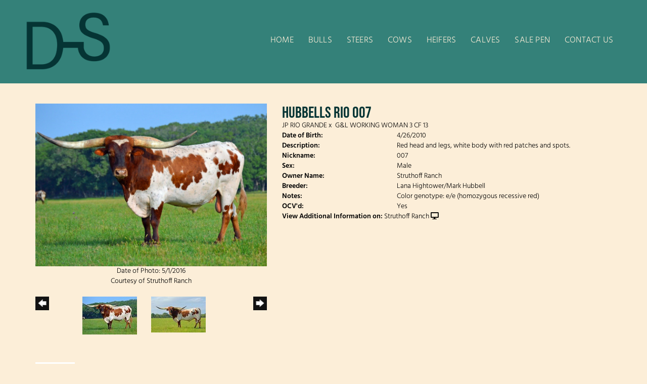

--- FILE ---
content_type: text/html; charset=utf-8
request_url: http://www.dbarslonghorns.com/Default.aspx?AnimalID=48064&Name=HubbellsRio007
body_size: 54691
content:

<!DOCTYPE html>
<html>
<head id="Head1"><meta name="robots" content="noindex" /><title>
	Hubbells Rio 007
</title><meta name="Keywords" /><meta name="Description" /><meta name="copyright" content="2026&amp;nbsp;D Bar S Longhorns" /><meta name="msvalidate.01" content="10AEC6DFD0F450EFBED6288FCA9D0301" />
        <meta name="viewport" content="width=device-width, initial-scale=1.0" />
    <style id="StylePlaceholder" type="text/css">
        </style><link href="/css/bootstrap.min.css" rel="stylesheet" /><link href="/font-awesome-4.7.0/css/font-awesome.min.css" rel="stylesheet" /><link rel="stylesheet" type="text/css" href="/javascript/magnific-popup/magnific-popup.css?v=1172017" />
    <script src="/javascript/HH_JScript.js" type="text/javascript"></script>
    <script src="/javascript/jquery-1.12.4.min.js" type="text/javascript"></script>
    <script src="/javascript/bootstrap.min.js" type="text/javascript"></script>    
    <script type="text/javascript" src='https://www.google.com/recaptcha/api.js'></script>

<script language="javascript" src="/javascript/animaldetailcarousel.js" ></script><meta property="og:image" content="http://www.dbarslonghorns.com/Photos/Rio007Pic.jpg" /><link rel="image_src" href="http://www.dbarslonghorns.com/Photos/Rio007Pic.jpg" /><link rel="image_src" href="http://www.dbarslonghorns.com/Photos/HubbellsRio007June292015.jpg" /><link rel="image_src" href="http://www.dbarslonghorns.com/Photos/October162014007.jpg" /><link rel="image_src" href="http://www.dbarslonghorns.com/Photos/Rio007.JPG" /><link href="/Telerik.Web.UI.WebResource.axd?d=PMrIT5dOWaVYIcpFWUE4nM7uSL-evdKDcWDBRtdMmWKyhC_VmyOTM6RcCfxBLja5ORp1ecehI88FlTttEUegrlZIUmsWvMusFOwptMuEJWs-d42_Nk8v9Ha7DSp4chO10&amp;t=638840874637275692&amp;compress=1&amp;_TSM_CombinedScripts_=%3b%3bTelerik.Web.UI%2c+Version%3d2025.1.416.462%2c+Culture%3dneutral%2c+PublicKeyToken%3d121fae78165ba3d4%3aen-US%3aced1f735-5c2a-4218-bd68-1813924fe936%3a1e75e40c%3ad7e35272%3a505983de%3aa957bcf1" type="text/css" rel="stylesheet" /><link id="phResponsiveWebsiteCSS" rel="stylesheet" type="text/css" href="css/responsive.css?638929942655171721" /><link id="hostdefault" rel="stylesheet" type="text/css" href="/Sites/0/default.css?637479354207077143" /><link id="skindefault" rel="stylesheet" type="text/css" href="/Sites/810/Skins/skin.css?637683549385025348" /><link rel="icon" href="/Sites/810/image/favicon.png" /><link rel="apple-touch-icon" href="/Sites/810/image/favicon.png" /><link rel="icon" href="/Sites/810/image/favicon.png" /></head>
<body id="Body">
    <noscript>
        Your browser does not have javascript/scripting enabled. To proceed, you must enable
        javascript/scripting.
    </noscript>
    <form name="form1" method="post" action="http://www.dbarslonghorns.com/Default.aspx?AnimalID=48064&amp;Name=HubbellsRio007" id="form1" enctype="multipart/form-data" style="height: 100%;">
<div>
<input type="hidden" name="ScriptManager1_TSM" id="ScriptManager1_TSM" value="" />
<input type="hidden" name="StyleSheetManager1_TSSM" id="StyleSheetManager1_TSSM" value="" />
<input type="hidden" name="__EVENTTARGET" id="__EVENTTARGET" value="" />
<input type="hidden" name="__EVENTARGUMENT" id="__EVENTARGUMENT" value="" />
<input type="hidden" name="__VIEWSTATE" id="__VIEWSTATE" value="CnDsn+4Q5dxXZ/fREIYj15kNflUg17rNq1RW8zrDlHuZhi/7SDMXdpbdl8+9OJh3QYc+T/1z/04Oz9Ie9IGE7IbJD8MOZfYiVqhE1+8jHjadpEiiaPATM0o56gfmsSbFhwI+0bwkVHhH/OyO07Oc9wo/dH3efGJLlk+czKSaIdjip4LM+2gwG01t/019qat4vKWCbmZgds85y8g226WYUwpljJIu9KXdHJC/d4WjabQyS424FxIrUYF3LblFsNUWj7i7arSOy+NAQTavPbJkJPhz5lzpry2757ed5rJ9z/ue7iEbnJ9DhKOkC3QaBjZVgerLKdlCDb0o01ru0KA1PUSkSLLlgLJJ1wW9Ghm5U8GuZdVNLkfbrBvp4gyqTagLXtT7VtRkZ7uaHcI/[base64]/pDkI26+ESCQYTuHOfIutjUIYgGcPTPd/3fRhIKUHi/6dHoMpp+1baKJ21xx4iaKZSXl/GHDkYU9ItYuMt9N81RbVKsu4d8vOt2+L9694gNTcqCdtlhJARVzlxFVsHd/OH6RanEfBF9pOhqytSsstMKn5F3Qz8k/jpxs7NWtuUonc+PXsGaFzpBD4bQCJRjfP0pG2U/mzOMJ9PjgXuY5zqMsV02y3UhXQKqMalnGDbs5asFQX7sFzazEey9feHY3v4nl3iD5b/0gFYx1/KjIL3VshF03ZNAGuC1vsg6Bxq1NIpAIWSFpcEjGZGOUvh9YAUvOdi0gs7Hkvouju5d2jx9CxKCM6feRpOJGV0kCYRxmx7lex0BlDTpL4E4JTNjnNp42qQqkxbkzFvR37VzqktpaDtV1TTqNcXuXD0GshpNout6wNYrfY2FTJNKEZ/QvkVQJDwbVNAtNe3rTQqotSjwUP5lMciyjAfhSTAWTvZOIdBTWdbafO+O8wE/MVUUbUrZ5LXADOBXspG5KYzS4RbFgo/wAILJdZVqbLpeJnEZ5DcPveQACeq5E3r/d6mHa9DPOoWWsu/X8jBqn7P0e9AlYw7gTJLbzIwSK5f1MaOS5XO/kAJvqCHQGvO/2pSpHH7O3agFxiLAZKiT8su+NgQcsLeqwOCSMH1NJD6zLizdPmrlFT9rGzMrVWFqiAqu5W++MuatLSlyQhYb+2GUG65tlsifrN3RYB9BTP2nN2nlm/KzmS0qelrpGIib3Rs1KzuK+k2SEgRY82HHIYvI4+fxSsxkypazquFsDomGzZmXUeuTY/[base64]/rRKlR+AYJ/xjwKPn2kMbjVTY6DG78YZo5kwUbdDAs2n+CHs5uTGFeOYVVS/CeTWzNT9cYhUTeK8WebRFH1NcFF0X5D11xI8ApurDZkvFWvlb7YXE9aGpLeNDm7R6N2phHbSVLJGBvPVfy1U0mlU8YTUQWgUqeQvNtbIVHMvl2dVe8keeGrNk+d8kMtOn4qA0XF55bZX1gDAt3LGibXUIG6YXGJyolikONIEOxMOBG2XKaLEo5M1D3uk/S8KeXW9o1K9Ye+FaBTajx/VroF2lLiK2qtHJIgWajtPEjBYmzA96ryyjsvg5ykKD496kmdq0w/+3JFSQYi/wtWIluU7D5k9R8DyUQVvOP2SUZrXB445PPG4YQvO6PCeX7QvjqrAjP8zla9qXp1JbgyBSSfgzxO/wnDhSgC8ghCfw0b5AjL/d/lqFH2BHYHpH0lG47sYw8TWkrtlY70RRjs792PL4DNWqr0mECC5d8eUOKvX0chk5801OKxQ5JcztWc/[base64]/Az1A+ORltUaatA4JMQUZYB6xY4OHg2F/poYeHeWlZDUzK5UPOpZWjquLzKWTaZyoQ62jSwlAphuGXGGEl5Yq8WrIhPHAHwLiP/SwDQsTrycJvMWCVDeIxbVYZDghA7FySF+ni/CXMIkiL7f0Me1gsB4URukw/xzZxUpev1orqAh3C/PW0E1TGKja4kB/wLUG3at5zifBQGg+XaoUDlpwmbFRkJS56faE1gckfSJr4EbfV4DWixcAdwFLqCd1hwtrhUpssYK3aRmQJ5TXO68u75Qp1TxDVbgh6MsiFARQJZzL4rOXyPQBpjWVCMJUNIVPe+n3RaNlp/vDkrJhvOwX4slwW5RZmz/dtD0stVinsAysWFcXG6KvhCYFaBuuESWu0lfaSylAuYIk27cCwDCDorkxS6jfxZS57hVeDbWjXlivhMbqoxq15aE1hHpOlHjJYvimFJKZ/tmbarU7lF3726g8TrSfwYKVcMDY6A31GYeUHp+0/0No8SH/[base64]/ZJauGTUefJ9Ttt3zXiaXSsJ7gaKQ+OED5aqqNXfcjZsHLi1YaUQPo1L3ROrknu+gh9wLM5AM86LTCEXX+hfaa2jlEUnW8S950yNKzYKgkWS/8WTdKbp6YK7UFzgtwhdpIO3wXYDm01jK4cyhXFjjXfP4TKpmFl/QTiN0kEmDSgzwfTnV/7adYT/r/bMRm3acjgcic1Kt9A9JuP3wHyY7GpbMT3vp9Pzr2iFzuG+nBd7IquSjpfjpBTL9Kv2awp6uBK9qqnh3Y/ERdILVJz2ubCFIb66ARAczdmfYMC3w5gbYz3nt/XMEiygbuGEeSYm+pFohnsiWDmeYBfE5O68ZOdNNzUMLcsPJmiDydMg0TQ8Dirje0ljAjIz/DgO1tbbGizkMnig7Pqa2s+uECoLRPRF5Aw3i/[base64]/NnfinaaFULgTZxEHCsECaxrF4lXDTCERdQnXNNLG8ihdaRTP1EZ7Ud57y27H/A2s74f23jvhTY6jlsOkztqrBw92/WoX/nzYOQUPQ4O33HHNtUJAjvMPX5S9DjpsfRa0Zjno4ZAnNXil74J7CuvB7WvnqdFoWTt2UmmR6CqMNlbglfQEmib6EQZx7nJmMlyLSuvUblBx5bBLUBmiW4h0O0+G2XPE4bj3FgPpQYbTCSuxOxK0PIODzfiGRl0ctQb5Nh1QmeBVuVSL/QDUq4cu+R7SBP+XM1yU1FyzRNqmakBVJGC9xkg/rv/S/5s9921ly4glP8dCidjXEyekoCimDFN2dYkCs8CISbVRL4rRX9MkIA/nQOghKmjYcehRuA5ENN85bxBZsPvB2XCCXJasPF9T/LbGbgNLsb8cncR8gxqAoXuhxN+/WlpZkuxaGaEu5xoJffae9eqGRMHLrq1bJH+CQmC1Rg3TXCg7nGsiv/iFTLMM9iVOfsII1enFGTvIcrJp20/Yz+Z8K4cEl2aX/H3ILFWXCks8lS64g5I8c/BfJPtq/DX64nq9fsSvE9V9miNz8ZCwrDU9CAcCeS5wQbdXluQxJGdc/6JAgRNwDfWKb+nUDw/QUQhLS+BiWq0AsU6xgfhOYp/5XHQTnd3S5iZMX5oomcmGkkRm0ex4QOlOD2Yk14YvbHCeXxegfoS3gkoqQaqDRN1pl5Zrl1BoVE8YAYXl5MOcH+cfAcVylnL0Sicse0gM5kjC9aMT3HAMxVaw4/SsDHjxNtQYmD+atqalxTFdHMStbsEBGNqnWUUTHcgvonwvRBYrYKJ0u/gAksgfOk7eYLgQ93pgNnkTewfCXBwmEx6w47rrw3c+eZgaVCL5iA8VuyO9WgufVXTS/Opxc3dxl1ntN47v0Iawi06Wj3tJoqxPOiQ1RA84apwXVxFcp+Fsni2rwos8R/WFMmSSLKjftzFNnvW4K/nZ0eSa/VkJsLPFPpeDq6vMS0xwyZ+8X0vgqt8CIlOsoTQCKHixNL8wVPtFkVUqqT2nwhJoR//zUq8cW9FVmtCk+++4rqsDxS/RRdNeMPYRhfVE69k/[base64]/uuUH/dQUr/q15P5DD4q7VBZzEcdKqKKtOmkH5Vz0y3ut91n2UoOGgh5BlYXAVa2CHEuMGUY2bFLP5LSc5CcKMMI3YuJl2ZIzsW9y/vcRtoMLludnluM5NJsdxVJn+dND3RU7i44GPiAsUYUNlXslU6tqiSp+WZv+vU7yQz0H2nsz/v6XVl8cvtYalr0zQIGIl7yRu7pOsJlw2ipz19Lzpbs19GTq/sqv5e2theOAFxHuyvKkZ4fe21vvYjn54nfBbBv8ux0WwXEIP16VdeafHbgtVBOBNM=" />
</div>

<script type="text/javascript">
//<![CDATA[
var theForm = document.forms['form1'];
if (!theForm) {
    theForm = document.form1;
}
function __doPostBack(eventTarget, eventArgument) {
    if (!theForm.onsubmit || (theForm.onsubmit() != false)) {
        theForm.__EVENTTARGET.value = eventTarget;
        theForm.__EVENTARGUMENT.value = eventArgument;
        theForm.submit();
    }
}
//]]>
</script>


<script src="/WebResource.axd?d=pynGkmcFUV13He1Qd6_TZNZr42xUqmA1cu5uT6JWy71MV02kNwuLGL617JfsWitqyEH-aZNltMZEefcYkF3E3w2&amp;t=638901356248157332" type="text/javascript"></script>


<script src="/Telerik.Web.UI.WebResource.axd?_TSM_HiddenField_=ScriptManager1_TSM&amp;compress=1&amp;_TSM_CombinedScripts_=%3b%3bAjaxControlToolkit%2c+Version%3d4.1.50401.0%2c+Culture%3dneutral%2c+PublicKeyToken%3d28f01b0e84b6d53e%3aen-US%3a5da0a7c3-4bf6-4d4c-b5d5-f0137ca3a302%3aea597d4b%3ab25378d2%3bTelerik.Web.UI%2c+Version%3d2025.1.416.462%2c+Culture%3dneutral%2c+PublicKeyToken%3d121fae78165ba3d4%3aen-US%3aced1f735-5c2a-4218-bd68-1813924fe936%3a16e4e7cd%3a33715776%3af7645509%3a24ee1bba%3ac128760b%3a1e771326%3a88144a7a%3a8c2d243e" type="text/javascript"></script>
<div>

	<input type="hidden" name="__VIEWSTATEGENERATOR" id="__VIEWSTATEGENERATOR" value="CA0B0334" />
</div>
        <script type="text/javascript">
//<![CDATA[
Sys.WebForms.PageRequestManager._initialize('ScriptManager1', 'form1', ['tamsweb$pagemodule_AnimalDetail$UpdatePanel5','','tamsweb$pagemodule_AnimalDetail$ImageCarousel','','tamsweb$pagemodule_AnimalDetail$uptPnlProgeny',''], [], [], 90, '');
//]]>
</script>

        
        <div>
            
    
<link href="https://use.fontawesome.com/releases/v5.14.0/css/all.css" rel="stylesheet">
<link rel="stylesheet" href="https://use.typekit.net/tei4lbd.css">

<div id="amsweb_skinPageLayout" class="t-container t-container-fluid">
	<div class="t-container-inner">
		<header>
			<div class="t-row page-navigation">
				<div class="nav-container">
					
                                <nav class="navbar navbar-default adminHide">
                                    <a class="navbar-brand adminHide logo" href="/">
                                        <img src="/Sites/810/Skins/images/brand.png" alt="D Bar S logo" height="57" width="170">
                                    </a>
                                    
<div class="radmenu-responsive">
<div id="amsweb_RADMENU1_radNavigation" class="RadNavigation RadNavigation_Default" style="height:30px;">
						<!-- 2025.1.416.462 --><div class="rnvRootGroupWrapper">
							<ul class="rnvRootGroup rnvGroup">
								<li class="rnvItem rnvFirst"><a class="rnvRootLink rnvLink" title="Home" href="/Default.aspx?action=home"><span class="rnvText">Home</span></a></li><li class="rnvItem"><a class="rnvRootLink rnvLink" title="Bulls" href="/Longhorn-Bulls"><span class="rnvText">Bulls</span></a></li><li class="rnvItem"><a class="rnvRootLink rnvLink" title="Steers" href="/Longhorn-Steers"><span class="rnvText">Steers</span></a></li><li class="rnvItem"><a class="rnvRootLink rnvLink" title="Cows" href="/Longhorn-Cows"><span class="rnvText">Cows</span></a></li><li class="rnvItem"><a class="rnvRootLink rnvLink" title="Heifers" href="/Longhorn-Heifers"><span class="rnvText">Heifers</span></a></li><li class="rnvItem"><a class="rnvRootLink rnvLink" title="Calves" href="/Longhorns-Calves"><span class="rnvText">Calves</span></a></li><li class="rnvItem"><a class="rnvRootLink rnvLink" title="Sale Pen" href="/Sale-Pen"><span class="rnvText">Sale Pen</span></a></li><li class="rnvItem rnvLast"><a class="rnvRootLink rnvLink" title="Contact Us" href="/Contact"><span class="rnvText">Contact Us</span></a></li>
							</ul>
						</div><div class="rnvHiddenGroups">
							
						</div><input id="amsweb_RADMENU1_radNavigation_ClientState" name="amsweb_RADMENU1_radNavigation_ClientState" type="hidden" />
					</div>
</div>

                                </nav>
                            
				</div>
			</div>
		</header><div class="content-container main-content">
			<div class="t-col t-col-12">
				<div class="t-col-inner">
					
                    <div id="amsweb_contentpane"><div id="amsweb_PageModulePanelOuterpagemodule_AnimalDetail" class="PageModulePanelOuter">
						<div id="amsweb_PageModulePanelpagemodule_AnimalDetail" class="PageModulePanel">
							

<style type="text/css">
    .Content_Wrapper, .Boxes_Wrapper {
        overflow: hidden;
        position: relative; /* set width ! */
    }

    .Content, .Boxes_Content {
        position: absolute;
        top: 0;
        left: 0;
    }

    .Boxes {
        width: 400px;
        height: 100px;
    }

    .Boxes_Wrapper {
        width: 400px;
        height: 116px;
        top: 0px;
        left: 5px;
        white-space: nowrap;
    }

        .Boxes_Wrapper img {
            display: inline;
        }

    .BoxesSlider {
        width: 400px;
        margin: 4px 0 0px;
    }

        .BoxesSlider .radslider {
            margin: 0 auto;
        }

    .infiniteCarousel {
        position: relative;
        height: 120px;
        text-align: center;
        overflow: hidden;
    }

        .infiniteCarousel .wrapper {
            width: 272px;
            overflow: auto;
            min-height: 11em;
            position: absolute;
            left: 0;
            right: 0;
            top: 0;
            height: 120px;
            margin: 0 auto;
        }

            .infiniteCarousel .wrapper ul {
                width: 9999px;
                list-style-image: none;
                list-style-position: outside;
                list-style-type: none;
                position: absolute;
                top: 0;
                margin: 0;
                padding: 0;
            }

        .infiniteCarousel ul li {
            display: block;
            float: left;
            width: 136px;
            height: 110px;
            padding-top: 10px;
            font-size: 11px;
            font-family: Arial;
            text-align: center;
            margin: 0 auto;
        }

            .infiniteCarousel ul li b {
                font-size: 11.5px;
                font-weight: 700;
                font-family: Arial;
                display: block;
                margin-top: 7px;
            }

            .infiniteCarousel ul li a, .infiniteCarousel ul li a:active, .infiniteCarousel ul li a:visited {
                text-decoration: none;
                border: hidden;
                border: 0;
                border: none;
            }

        .infiniteCarousel .forward {
            background-position: 0 0;
            right: 0;
            display: block;
            background: url(/Images/next.gif) no-repeat 0 0;
            text-indent: -9999px;
            position: absolute;
            top: 10px;
            cursor: pointer;
            height: 66px;
            width: 27px;
        }

        .infiniteCarousel .back {
            background-position: 0 -72px;
            left: 0;
            display: block;
            background: url(/Images/prev.gif) no-repeat 0 0;
            text-indent: -999px;
            position: absolute;
            top: 10px;
            cursor: pointer;
            height: 66px;
            width: 27px;
        }

        .infiniteCarousel .thumbnail {
            width: 108px;
        }

    a img {
        border: none;
    }

    .addthis_counter, .addthis_counter .addthis_button_expanded {
        color: #000 !important;
    }

    .animalMedical td.rgSorted {
        background-color: #fff !important;
    }

    .animalMedical th.rgSorted {
        border: 1px solid;
        border-color: #fff #dcf2fc #3c7fb1 #8bbdde;
        border-top-width: 0;
        background: 0 -2300px repeat-x #a6d9f4 url(/WebResource.axd?d=GGZuOoGk3rktUs6hQ4y52R0V5dTjV4oW5fpDU3d6XmNsF4laJnOh1Ck4RhYZH4bDenKzZ9KeDhaP4LrwlE8AS0AfYuBf-ccWkDQ6xbX1KVp4qZhB0Ly-EZl99rh3Hr2aa0To_bbdG6NXSXdqEXJ-u8QKBzQQXTYYTg_sgdFChZA1&t=636138644440371322);
    }
</style>
<script language="javascript" type="text/javascript">
    $(document).ready(function () {
        showCarousel();
    });

    function showCarousel() {
        $('.infiniteCarousel').infiniteCarousel();
        $(".infiniteCarousel").show();
    }

    var initialValue;
    var initialValue2;

    function HandleClientLoaded2(sender, eventArgs) {
        initialValue2 = sender.get_minimumValue();
        HandleClientValueChange2(sender, null);
    }

    function HandleClientValueChange2(sender, eventArgs) {
        var wrapperDiv = document.getElementById('boxes_wrapper');
        var contentDiv = document.getElementById('boxes_content');

        var oldValue = (eventArgs) ? eventArgs.get_oldValue() : sender.get_minimumValue();
        var change = sender.get_value() - oldValue;

        var contentDivWidth = contentDiv.scrollWidth - wrapperDiv.offsetWidth;
        var calculatedChangeStep = contentDivWidth / ((sender.get_maximumValue() - sender.get_minimumValue()) / sender.get_smallChange());

        initialValue2 = initialValue2 - change * calculatedChangeStep;

        if (sender.get_value() == sender.get_minimumValue()) {
            contentDiv.style.left = 0 + 'px';
            initialValue2 = sender.get_minimumValue();
        }
        else {
            contentDiv.style.left = initialValue2 + 'px';
        }
    }

    function loadLargeImage(filename, videoUrl,  date, comments, CourtesyOf) {
        var imgUrl = "/Photos/" + filename.replace("_thumb", "");

        // clear any video iframes
        $("#amsweb_pagemodule_AnimalDetail_divMainImageVideo").children().remove();

        // toggle visibility of video player and image viewer
        $("#amsweb_pagemodule_AnimalDetail_divMainImagePhoto").css("visibility", videoUrl ? "hidden" : "visible");
        $("#amsweb_pagemodule_AnimalDetail_divMainImageVideo").css("visibility", videoUrl ? "visible" : "hidden");

        // process image as normal
        $("#amsweb_pagemodule_AnimalDetail_divMainImagePhoto").css("height", "auto");
        $("#amsweb_pagemodule_AnimalDetail_imgAnimal")[0].style.height = "";
        $("#amsweb_pagemodule_AnimalDetail_imgAnimal")[0].src = imgUrl;
        var onclick = $("#amsweb_pagemodule_AnimalDetail_hypLargeImage")[0].getAttribute("onclick");

        if (typeof (onclick) != "function") {
            $("#amsweb_pagemodule_AnimalDetail_hypLargeImage")[0].setAttribute('onClick', 'window.open("' + imgUrl + '","window","toolbar=0,directories=0,location=0,status=1,menubar=0,resizeable=1,scrollbars=1,width=850,height=625")');
        } else {
            $("#amsweb_pagemodule_AnimalDetail_hypLargeImage")[0].onclick = function () { window.open('"' + imgUrl + '"', "window", "toolbar=0,directories=0,location=0,status=1,menubar=0,resizeable=1,scrollbars=1,width=850,height=625"); };
        }
        $("#amsweb_pagemodule_AnimalDetail_litImageDate")[0].innerHTML = "";
        if (date != "")
            $("#amsweb_pagemodule_AnimalDetail_litImageDate")[0].innerHTML = "Date of Photo: " + date.replace(" 12:00:00 AM", "");
        $("#amsweb_pagemodule_AnimalDetail_litImageDescription")[0].innerHTML = "";
        if (CourtesyOf != "")
            $("#amsweb_pagemodule_AnimalDetail_litImageDescription")[0].innerHTML = "Courtesy of " + CourtesyOf;

        $("#imageComments")[0].innerHTML = "";
        if (comments != "")
            $("#imageComments")[0].innerHTML = comments;

        // add video embed or hide it
        if (videoUrl) {
            // squish the image (since we're using visibility instead of display)
            $("#amsweb_pagemodule_AnimalDetail_divMainImagePhoto").css("height", "0");

            // build the embed element
            videoUrl = videoUrl.replace("&t=", "?start=");
            var embed = "<iframe style=\"width: 100%; height: 250px;\" src=\"https://www.youtube.com/embed/";
            embed += videoUrl;
            embed += "\" frameborder=\"0\" allow=\"accelerometer; autoplay; encrypted-media; gyroscope; picture-in-picture\" allowfullscreen></iframe>";

            // add the youtube embed iframe
            $("#amsweb_pagemodule_AnimalDetail_divMainImageVideo").append(embed);
        }
    }

</script>

<script src="javascript/jellekralt_responsiveTabs/js/jquery.responsiveTabs.js?v=2"></script>
<link type="text/css" rel="stylesheet" href="javascript/jellekralt_responsiveTabs/css/responsive-tabs.css" />

<div class="t-container t-container-fluid">
								<div class="t-container-inner">
									<div class="t-row">
										<div id="amsweb_pagemodule_AnimalDetail_tcolAnimalDetailImage" class="t-col t-col-5 t-col-xs-12 t-col-sm-12 animal-detail-image-carousel">
											<div class="t-col-inner">
												
                    <!-- Left Hand Column: Image with details and carousel - toggle visibility based on image availability -->
                    <div id="amsweb_pagemodule_AnimalDetail_UpdatePanel5">
													
                            <content>
                                <!-- Main Image Display -->
                                <div id="amsweb_pagemodule_AnimalDetail_divMainImagePhoto" class="animal-details-main-image" style="visibility: visible;">
                                    <a id="amsweb_pagemodule_AnimalDetail_hypLargeImage" target="_blank" style="cursor: pointer" class="animal-detail-image" onClick="window.open(&quot;/Photos/Rio007Pic.jpg&quot;,&quot;window&quot;,&quot;toolbar=0,directories=0,location=0,status=1,menubar=0,resizeable=1,scrollbars=1,width=850,height=625&quot;)" title="Click to view large image">
                                        <img src="/Photos/Rio007Pic.jpg" id="amsweb_pagemodule_AnimalDetail_imgAnimal" data-responsive="" />
                                    </a>
                                </div>
                                <div id="amsweb_pagemodule_AnimalDetail_divMainImageVideo" class="animal-details-youtube-embed" style="visibility: hidden;">
                                </div>
                                <!-- Image details and Comments -->
                                <div class="animal-image-details">
                                    <span id="amsweb_pagemodule_AnimalDetail_litImageDate">Date of Photo: 5/1/2016</span>
                                    <br />
                                    <span id="amsweb_pagemodule_AnimalDetail_litImageDescription">Courtesy of Struthoff Ranch</span>
                                    <br />
                                    <p id="imageComments">
                                        
                                    </p>
                                </div>
                                <div id="amsweb_pagemodule_AnimalDetail_tColAnimalImageCell">
														
                                        <!-- Image Carousel -->
                                        <div id="amsweb_pagemodule_AnimalDetail_ImageCarousel">
															
                                                <div class="infiniteCarousel">
                                                    <div class="wrapper">
                                                        <ul>
                                                            
                                                                    Rio007Pic_thumb.jpg
                                                                    <li>
                                                                        <div class="">
                                                                            <a href="#" style="border: hidden" onclick="loadLargeImage('Rio007Pic_thumb.jpg','','5/1/2016 12:00:00 AM','','Struthoff Ranch')">
                                                                                <img class="thumbnail"
                                                                                    src='Photos/Rio007Pic_thumb.jpg'
                                                                                    data-responsive /></a>
                                                                        </div>
                                                                    </li>
                                                                
                                                                    HubbellsRio007June292015_thumb.jpg
                                                                    <li>
                                                                        <div class="">
                                                                            <a href="#" style="border: hidden" onclick="loadLargeImage('HubbellsRio007June292015_thumb.jpg','','6/29/2015 12:00:00 AM','','Struthoff Ranch')">
                                                                                <img class="thumbnail"
                                                                                    src='Photos/HubbellsRio007June292015_thumb.jpg'
                                                                                    data-responsive /></a>
                                                                        </div>
                                                                    </li>
                                                                
                                                                    October162014007_thumb.jpg
                                                                    <li>
                                                                        <div class="">
                                                                            <a href="#" style="border: hidden" onclick="loadLargeImage('October162014007_thumb.jpg','','10/16/2014 12:00:00 AM','','Struthoff Ranch')">
                                                                                <img class="thumbnail"
                                                                                    src='Photos/October162014007_thumb.jpg'
                                                                                    data-responsive /></a>
                                                                        </div>
                                                                    </li>
                                                                
                                                                    Rio007_thumb.JPG
                                                                    <li>
                                                                        <div class="">
                                                                            <a href="#" style="border: hidden" onclick="loadLargeImage('Rio007_thumb.JPG','','5/16/2013 12:00:00 AM','','')">
                                                                                <img class="thumbnail"
                                                                                    src='Photos/Rio007_thumb.JPG'
                                                                                    data-responsive /></a>
                                                                        </div>
                                                                    </li>
                                                                
                                                        </ul>
                                                    </div>
                                                </div>
                                            
														</div>
													</div>
                            </content>
                        
												</div>
                
											</div>
										</div><div class="t-col t-col-7 t-col-xs-12 t-col-sm-12">
											<div class="t-col-inner">
												
                    <!-- Right Hand Column Animal Details -->
                    <div class="t-row">
													<div class="t-col t-col-12">
														<div class="t-col-inner">
															
                                <!-- Animal Name -->
                                
                                <h2 class="PageHeadingTitle" style="margin: 0px; padding: 0px;">
                                    Hubbells Rio 007</h2>
                            
														</div>
													</div>
												</div>
                    <div class="t-row">
													<div id="amsweb_pagemodule_AnimalDetail_tcolSireDam" class="t-col t-col-12">
														<div class="t-col-inner">
															
                                <!-- Animal Father x Mother -->
                                <a href='/Default.aspx?AnimalID=2285&Name=JPRIOGRANDE&sid=1658'>JP RIO GRANDE</a>
                                x&nbsp;
                                <a href='/Default.aspx?AnimalID=46137&Name=G%2526LWORKINGWOMAN3CF13&sid=1658'>G&L WORKING WOMAN 3 CF 13</a>
                            
														</div>
													</div>
												</div>
                    <!-- Animal Date of Birth -->
                    <div id="amsweb_pagemodule_AnimalDetail_tRowDOB" class="t-row">
													<div class="t-col t-col-4 t-col-xs-12 t-col-sm-12">
														<div class="t-col-inner">
															
                                <span class="fieldLabel">Date of Birth:</span>
                            
														</div>
													</div><div class="t-col t-col-4 t-col-xs-12 t-col-sm-12">
														<div class="t-col-inner">
															
                                4/26/2010
                            
														</div>
													</div>
												</div>
                    <!-- Description information -->
                    <div class="t-row">
													<div class="t-col t-col-4 t-col-xs-12 t-col-sm-12 fieldLabel">
														<div class="t-col-inner">
															
                                Description:
                            
														</div>
													</div><div class="t-col t-col-8 t-col-xs-12 t-col-sm-12">
														<div class="t-col-inner">
															
                                Red head and legs, white body with red patches and spots.
                            
														</div>
													</div>
												</div>
                    <!-- Animal Info detail rows -->
                    
                            <div class="t-row">
													<div class="t-col t-col-4 t-col-xs-12 t-col-sm-12">
														<div class="t-col-inner">
															
                                        <span class="fieldLabel">
                                            Nickname:
                                        </span>
                                    
														</div>
													</div><div class="t-col t-col-8 t-col-xs-12 t-col-sm-12">
														<div class="t-col-inner">
															
                                        <div class="animal-detail-comments">
                                            007
                                        </div>
                                    
														</div>
													</div>
												</div>
                        
                            <div class="t-row">
													<div class="t-col t-col-4 t-col-xs-12 t-col-sm-12">
														<div class="t-col-inner">
															
                                        <span class="fieldLabel">
                                            Sex:
                                        </span>
                                    
														</div>
													</div><div class="t-col t-col-8 t-col-xs-12 t-col-sm-12">
														<div class="t-col-inner">
															
                                        <div class="animal-detail-comments">
                                            Male
                                        </div>
                                    
														</div>
													</div>
												</div>
                        
                            <div class="t-row">
													<div class="t-col t-col-4 t-col-xs-12 t-col-sm-12">
														<div class="t-col-inner">
															
                                        <span class="fieldLabel">
                                            Owner Name:
                                        </span>
                                    
														</div>
													</div><div class="t-col t-col-8 t-col-xs-12 t-col-sm-12">
														<div class="t-col-inner">
															
                                        <div class="animal-detail-comments">
                                            Struthoff Ranch
                                        </div>
                                    
														</div>
													</div>
												</div>
                        
                            <div class="t-row">
													<div class="t-col t-col-4 t-col-xs-12 t-col-sm-12">
														<div class="t-col-inner">
															
                                        <span class="fieldLabel">
                                            Breeder:
                                        </span>
                                    
														</div>
													</div><div class="t-col t-col-8 t-col-xs-12 t-col-sm-12">
														<div class="t-col-inner">
															
                                        <div class="animal-detail-comments">
                                            Lana Hightower/Mark Hubbell
                                        </div>
                                    
														</div>
													</div>
												</div>
                        
                            <div class="t-row">
													<div class="t-col t-col-4 t-col-xs-12 t-col-sm-12">
														<div class="t-col-inner">
															
                                        <span class="fieldLabel">
                                            Notes:
                                        </span>
                                    
														</div>
													</div><div class="t-col t-col-8 t-col-xs-12 t-col-sm-12">
														<div class="t-col-inner">
															
                                        <div class="animal-detail-comments">
                                            Color genotype: e/e (homozygous recessive red)
                                        </div>
                                    
														</div>
													</div>
												</div>
                        
                            <div class="t-row">
													<div class="t-col t-col-4 t-col-xs-12 t-col-sm-12">
														<div class="t-col-inner">
															
                                        <span class="fieldLabel">
                                            OCV'd:
                                        </span>
                                    
														</div>
													</div><div class="t-col t-col-8 t-col-xs-12 t-col-sm-12">
														<div class="t-col-inner">
															
                                        <div class="animal-detail-comments">
                                            Yes
                                        </div>
                                    
														</div>
													</div>
												</div>
                        
                    
                    <!-- Other site -->
                    <div id="amsweb_pagemodule_AnimalDetail_tRowOtherSite" class="t-row">
													<div class="t-col t-col-12">
														<div class="t-col-inner">
															
                                <span class="fieldLabel">View Additional Information on:</span>
                                <a id="amsweb_pagemodule_AnimalDetail_hypOtherSiteAnimal" href="http://www.struthoff-ranch.com/Default.aspx?AnimalID=48064&amp;Name=HubbellsRio007" target="_blank">Struthoff Ranch</a>&nbsp;<i class="fa fa-desktop" aria-hidden="true"></i>
                            
														</div>
													</div>
												</div>
                    <div class="t-row">

												</div>
                
											</div>
										</div>
									</div><div class="t-row animal-detail-tabs">
										<div id="amsweb_pagemodule_AnimalDetail_viewAnimal" class="t-col t-col-12">
											<div class="t-col-inner">
												
                    <div id="tabsAnimalInfo">
                        <ul>
                            <li id="amsweb_pagemodule_AnimalDetail_tpPedigree"><a href="#tabPedigree">Pedigree</a></li>
                            
                            
                            
                            
                            
                            
                            
                            
                            
                        </ul>

                        <div id="tabPedigree">
                            <div id="amsweb_pagemodule_AnimalDetail_trowPedigree" class="t-row">
													<div class="t-col t-col-12 table-responsive animal-pedigree scrollbar-outer">
														<div class="t-col-inner">
															
                                        
<style>
    #pedigree {
        height: 800px;
    }

        #pedigree td {
            padding-left: 10px;
            padding-right: 10px;
            margin: 0px;
        }

    a.crumbImage img {
        min-width: 108px;
    }

    .line {
        border-top: solid 2px black;
        border-bottom: solid 2px black;
        border-left: solid 2px black;
        width: 20px;
    }

    .line-big {
        height: 405px;
    }

    .line-medium {
        height: 205px;
    }

    .line-small {
        height: 105px;
    }
</style>

<table id="pedigree">
    <tbody>
        <tr>
            <td valign="middle" align="center" rowspan="8">
                Hubbells Rio 007
                <br />
                <a id="amsweb_pagemodule_AnimalDetail_ctrlPedigree_imgRoot" title="Hubbells Rio 007" class="crumbImage"><img title="Hubbells Rio 007" src="Photos/Rio007Pic_thumb.jpg" alt="" style="border-width:0px;" /></a>
            </td>
            <td valign="middle" align="center" rowspan="8">
                <div class="line line-big"></div>
            </td>
            <td valign="middle" align="center" rowspan="4" height="400px">
                <div class="pedigreeLink">
                    <span><a href='Default.aspx?AnimalID=2285&Name=JPRIOGRANDE&sid=1658'>JP RIO GRANDE</a>
                </div>
                <a id="amsweb_pagemodule_AnimalDetail_ctrlPedigree_imgSire" title="JP RIO GRANDE" class="crumbImage" href="Default.aspx?AnimalID=2285&amp;Name=JPRIOGRANDE"><img title="JP RIO GRANDE" src="Photos/JPRioGrande30_thumb.jpg" alt="" style="border-width:0px;" /></a>
            </td>
            <td valign="middle" align="center" rowspan="4">
                <div class="line line-medium"></div>
            </td>
            <td valign="middle" align="center" rowspan="2" height="200px">
                <div class="pedigreeLink">
                    <span><a href='Default.aspx?AnimalID=255&Name=J.R.GRANDSLAM&sid=1658'>J.R. GRAND SLAM</a>
                </div>
                <a id="amsweb_pagemodule_AnimalDetail_ctrlPedigree_imgSireSire" title="J.R. GRAND SLAM" class="crumbImage" href="Default.aspx?AnimalID=255&amp;Name=J.R.GRANDSLAM"><img title="J.R. GRAND SLAM" src="Photos/J.R.GrandSlam0_thumb.jpg" alt="" style="border-width:0px;" /></a>
            </td>
            <td align="middle" align="center" rowspan="2">
                <div class="line line-small"></div>
            </td>
            <td valign="middle" align="center" height="100px">
                <div class="pedigreeLink">
                    <span><a href='Default.aspx?AnimalID=251&Name=GUNMAN&sid=1658'>GUNMAN</a>
                </div>
                <a id="amsweb_pagemodule_AnimalDetail_ctrlPedigree_imgSireSireSire" title="GUNMAN" class="crumbImage" href="Default.aspx?AnimalID=251&amp;Name=GUNMAN"><img title="GUNMAN" src="Photos/Gunman_thumb.jpg" alt="" style="border-width:0px;" /></a>
            </td>
        </tr>
        <tr>
            <td valign="middle" align="center" height="100px">
                <div class="pedigreeLink">
                    <span><a href='Default.aspx?AnimalID=2351&Name=J.R.SEQUENTIAL&sid=1658'>J.R. SEQUENTIAL</a>
                </div>
                <a id="amsweb_pagemodule_AnimalDetail_ctrlPedigree_imgSireSireDam" title="J.R. SEQUENTIAL" class="crumbImage" href="Default.aspx?AnimalID=2351&amp;Name=J.R.SEQUENTIAL"><img title="J.R. SEQUENTIAL" src="Photos/J.R.Sequential_thumb.jpg" alt="" style="border-width:0px;" /></a>
            </td>
        </tr>
        <tr>
            <td valign="middle" align="center" rowspan="2" height="200px">
                <div class="pedigreeLink">
                    <span><a href='Default.aspx?AnimalID=2284&Name=TXWLuckyLady&sid=1658'>TX W Lucky Lady</a>
                </div>
                <a id="amsweb_pagemodule_AnimalDetail_ctrlPedigree_imgSireDam" title="TX W Lucky Lady" class="crumbImage" href="Default.aspx?AnimalID=2284&amp;Name=TXWLuckyLady"><img title="TX W Lucky Lady" src="Photos/TXWLuckyLady0_thumb.jpg" alt="" style="border-width:0px;" /></a>
            </td>
            <td valign="middle" align="center" rowspan="2">
                <div class="line line-small"></div>
            </td>
            <td valign="middle" align="center" height="100px">
                <div class="pedigreeLink">
                    <span><a href='Default.aspx?AnimalID=2427&Name=LAMBSPOWERPLAY&sid=1658'>LAMB'S POWER PLAY</a>
                </div>
                <a id="amsweb_pagemodule_AnimalDetail_ctrlPedigree_imgSireDamSire" title="LAMB&#39;S POWER PLAY" class="crumbImage" href="Default.aspx?AnimalID=2427&amp;Name=LAMBSPOWERPLAY"><img title="LAMB&#39;S POWER PLAY" src="Photos/LambsPowerPlay0_thumb.jpg" alt="" style="border-width:0px;" /></a>
            </td>
        </tr>
        <tr>
            <td valign="middle" align="center" height="100px">
                <div class="pedigreeLink">
                    <span><a href='Default.aspx?AnimalID=2329&Name=TXWROSEBUD&sid=1658'>TX W ROSE BUD</a>
                </div>
                <a id="amsweb_pagemodule_AnimalDetail_ctrlPedigree_imgSireDamDam" title="TX W ROSE BUD" class="crumbImage" href="Default.aspx?AnimalID=2329&amp;Name=TXWROSEBUD"></a>
            </td>
        </tr>
        <tr>
            <td valign="middle" align="center" rowspan="4" height="400px">
                <div class="pedigreeLink">
                    <span><a href='Default.aspx?AnimalID=46137&Name=G%26LWORKINGWOMAN3CF13&sid=1658'>G&L WORKING WOMAN 3 CF 13</a>
                </div>
                <a id="amsweb_pagemodule_AnimalDetail_ctrlPedigree_imgDam" title="G&amp;L WORKING WOMAN 3 CF 13" class="crumbImage" href="Default.aspx?AnimalID=46137&amp;Name=G%26LWORKINGWOMAN3CF13"><img title="G&amp;L WORKING WOMAN 3 CF 13" src="Photos/GLWORKINGWOMAN_thumb.jpg" alt="" style="border-width:0px;" /></a>
            </td>
            <td valign="middle" align="center" rowspan="4">
                <div class="line line-medium"></div>
            </td>
            <td valign="middle" align="center" rowspan="2" height="200px">
                <div class="pedigreeLink">
                    <span><a href='Default.aspx?AnimalID=2229&Name=CKSuperDixie&sid=1658'>CK Super Dixie</a>
                </div>
                <a id="amsweb_pagemodule_AnimalDetail_ctrlPedigree_imgDamSire" title="CK Super Dixie" class="crumbImage" href="Default.aspx?AnimalID=2229&amp;Name=CKSuperDixie"><img title="CK Super Dixie" src="Photos/CKSuperDixie_thumb.jpg" alt="" style="border-width:0px;" /></a>
            </td>
            <td valign="middle" align="center" rowspan="2">
                <div class="line line-small"></div>
            </td>
            <td valign="middle" align="center" height="100px">
                <div class="pedigreeLink">
                    <span><a href='Default.aspx?AnimalID=580&Name=CIRCLEKDONOVAN&sid=1658'>CIRCLE K DONOVAN</a>
                </div>
                <a id="amsweb_pagemodule_AnimalDetail_ctrlPedigree_imgDamSireSire" title="CIRCLE K DONOVAN" class="crumbImage" href="Default.aspx?AnimalID=580&amp;Name=CIRCLEKDONOVAN"><img title="CIRCLE K DONOVAN" src="Photos/CircleKDonovan_thumb.jpg" alt="" style="border-width:0px;" /></a>
            </td>
        </tr>
        <tr>
            <td valign="middle" align="center" height="100px">
                <div class="pedigreeLink">
                    <span><a href='Default.aspx?AnimalID=8304&Name=DaysSuperCutie&sid=1658'>Day's Super Cutie</a>
                </div>
                <a id="amsweb_pagemodule_AnimalDetail_ctrlPedigree_imgDamSireDam" title="Day&#39;s Super Cutie" class="crumbImage" href="Default.aspx?AnimalID=8304&amp;Name=DaysSuperCutie"></a>
            </td>
        </tr>
        <tr>
            <td valign="middle" align="center" rowspan="2" height="200px">
                <div class="pedigreeLink">
                    <span><a href='Default.aspx?AnimalID=2477&Name=LEASYWOMAN&sid=1658'>L EASY WOMAN</a>
                </div>
                <a id="amsweb_pagemodule_AnimalDetail_ctrlPedigree_imgDamDam" title="L EASY WOMAN" class="crumbImage" href="Default.aspx?AnimalID=2477&amp;Name=LEASYWOMAN"><img title="L EASY WOMAN" src="Photos/340_L_EASY_WOMAN_thumb.jpg" alt="" style="border-width:0px;" /></a>
            </td>
            <td valign="middle" align="center" rowspan="2">
                <div class="line line-small"></div>
            </td>
            <td valign="middle" align="center" height="100px">
                <div class="pedigreeLink">
                    <span><a href='Default.aspx?AnimalID=47&Name=PHENOMENON&sid=1658'>PHENOMENON</a>
                </div>
                <a id="amsweb_pagemodule_AnimalDetail_ctrlPedigree_imgDamDamSire" title="PHENOMENON" class="crumbImage" href="Default.aspx?AnimalID=47&amp;Name=PHENOMENON"><img title="PHENOMENON" src="Photos/Phenomenon_thumb.jpg" alt="" style="border-width:0px;" /></a>
            </td>
        </tr>
        <tr>
            <td valign="middle" align="center" height="100px">
                <div class="pedigreeLink">
                    <span><a href='Default.aspx?AnimalID=12361&Name=LMONARCHSBITTYWOMAN&sid=1658'>L MONARCH'S BITTY WOMAN</a>
                </div>
                <a id="amsweb_pagemodule_AnimalDetail_ctrlPedigree_imgDamDamDam" title="L MONARCH&#39;S BITTY WOMAN" class="crumbImage" href="Default.aspx?AnimalID=12361&amp;Name=LMONARCHSBITTYWOMAN"></a>
            </td>
        </tr>
    </tbody>
</table>

                                    
														</div>
													</div>
												</div>
                        </div>
                        <div id="tabHonorsAwards">
                            
                        </div>
                        <div id="tabSemen">
                            
                        </div>
                        <div id="tabEmbryo">
                            
                        </div>
                        <div id="tabBreeding">
                            
                        </div>
                        <div id="tabMeasurementHistory">
                            
                        </div>
                        <div id="tabMedical">
                            
                        </div>
                        <div id="tabRelevant">
                            
                        </div>
                        <div id="tabProgeny">
                            <div id="amsweb_pagemodule_AnimalDetail_uptPnlProgeny">
													
                                    
                                
												</div>
                        </div>
                        <div id="tabComments">
                            
                        </div>
                    </div>
                
											</div>
										</div>
									</div>
								</div>
							</div>
<script src="/javascript/jquery.scrollbar.min.js"></script>
<script>
    $('#tabsAnimalInfo').responsiveTabs({
        startCollapsed: 'accordion'
    });
    $(function () {
        $(".animal-detail-comments iframe").wrap("<div class='animal-detail-video'></div>");
    });
    jQuery(document).ready(function () {
        jQuery('.scrollbar-outer').scrollbar();
    });
</script>

						</div>
					</div></div>
                
				</div>
			</div>
		</div><footer class="t-row page-footer adminHide">
			<div class="t-row-wrap page-bottom adminHide">
				<div class="footer-container">
					<div class="t-col t-col-4 t-col-xs-12 t-col-sm-12 bottom-left-col">
						<div class="t-col-inner">
							
                            <ul class="middle-social-icon">
                                <a href="mailto:dbarsllc@gmail.com">
                                        <i class="fa fa-envelope" aria-hidden="true"></i>
                                    </a>
                                <a href="https://www.facebook.com/D-Bar-S-Longhorns-102384101424761" target="_blank">
                                        <i class="fab fa-facebook-f"></i>
                                    </a>
                            </ul>
                        
						</div>
					</div><div class="t-col t-col-4 t-col-xs-12 t-col-sm-12 bottom-middle-col">
						<div class="t-col-inner">
							
                            <div class="page-bottom-links">
                                <ul>
                                    <li>
                                        <a id="amsweb_Privacy1_hypPrivacy" class="SkinObject" href="PrivacyPolicy">Privacy Policy</a>
                                    </li>
                                    <li>
                                        <a id="amsweb_Terms1_hypTerms" class="SkinObject" href="TermsOfUse">Terms Of Use</a>
                                    </li>
                                    <li>
                                        <a id="amsweb_LOGINLINK1_hypLogin" class="SkinObject" href="javascript:popwin(&#39;https://www.hiredhandams.com/admin/default.aspx&#39;,&#39;toolbar=0,directories=0,location=0,status=1,menubar=0,scrollbars=1,menubar=0,titlebar=0,resizable=1&#39;,&#39;&#39;,&#39;&#39;)">Login</a>
                                    </li>
                                </ul>
                                <span id="amsweb_Copyright2_lblDate" class="SkinObject copyright">©2026 D Bar S Longhorns</span>
                            </div>
                        
						</div>
					</div><div class="t-col t-col-4 t-col-xs-12 t-col-sm-12 bottom-right-col">
						<div class="t-col-inner">
							
                            <a id="amsweb_HHLOGO1_hypLogo" title="Hired Hand Software" class="HHLogo" href="http://www.hiredhandsoftware.com" style="display:inline-block;height:60px;"><img title="Hired Hand Software" src="images/logoMedium.png" alt="" style="border-width:0px;" /></a>
                        
						</div>
					</div>
				</div>
			</div>
		</footer>
	</div>
</div>


<!-- Global site tag (gtag.js) - Google Analytics -->
<script async src="https://www.googletagmanager.com/gtag/js?id=G-BW140SQSHX"></script>
<script>
window.dataLayer = window.dataLayer || [];
function gtag(){dataLayer.push(arguments);}
gtag('js', new Date());

gtag('config', 'G-BW140SQSHX');
</script>

    
    

        </div>
    

<script type="text/javascript">
//<![CDATA[
window.__TsmHiddenField = $get('ScriptManager1_TSM');;(function() {
                        function loadHandler() {
                            var hf = $get('StyleSheetManager1_TSSM');
                            if (!hf._RSSM_init) { hf._RSSM_init = true; hf.value = ''; }
                            hf.value += ';Telerik.Web.UI, Version=2025.1.416.462, Culture=neutral, PublicKeyToken=121fae78165ba3d4:en-US:ced1f735-5c2a-4218-bd68-1813924fe936:1e75e40c:d7e35272:505983de:a957bcf1';
                            Sys.Application.remove_load(loadHandler);
                        };
                        Sys.Application.add_load(loadHandler);
                    })();Sys.Application.add_init(function() {
    $create(Telerik.Web.UI.RadNavigation, {"_renderMode":2,"_skin":"Default","clientStateFieldID":"amsweb_RADMENU1_radNavigation_ClientState","collapseAnimation":"{\"type\":12,\"duration\":200}","expandAnimation":"{\"type\":12,\"duration\":0}","nodesData":[{"text":"Home","navigateUrl":"/Default.aspx?action=home"},{"text":"Bulls","navigateUrl":"/Longhorn-Bulls"},{"text":"Steers","navigateUrl":"/Longhorn-Steers"},{"text":"Cows","navigateUrl":"/Longhorn-Cows"},{"text":"Heifers","navigateUrl":"/Longhorn-Heifers"},{"text":"Calves","navigateUrl":"/Longhorns-Calves"},{"text":"Sale Pen","navigateUrl":"/Sale-Pen"},{"text":"Contact Us","navigateUrl":"/Contact"}]}, {"nodeClicking":OnClientNodeClicking,"nodeMouseEnter":OnClientNodeMouseEnter,"nodeMouseLeave":OnClientNodeMouseLeave}, null, $get("amsweb_RADMENU1_radNavigation"));
});
//]]>
</script>
</form>
    <script src="/javascript/radMenuResponsive.js" type="text/javascript"></script>
</body>
</html>


--- FILE ---
content_type: text/css
request_url: http://www.dbarslonghorns.com/Sites/810/Skins/skin.css?637683549385025348
body_size: 10609
content:
body {
    color: #000;
    background-color: #fceed8;
    font-family: 'hind', sans-serif;
    font-weight: 300;
    font-style: normal;
    font-size: 14px;
}

.banner {
    background: url(images/banner.png) center no-repeat;
    height: 540px;
    background-size: cover;
    background-position: center;
}

a {
    color: #000;
}

a:hover, a:active, a:focus {
    color: #000;
    text-decoration: none;
}

hr {
margin-top: 10px;
    margin-bottom: 10px;
    border: 0;
    border-top-color: currentcolor;
    border-top-style: none;
    border-top-width: 0px;
    border-top: 2px solid #348179;
    width: 75px;
}

.PageModuleTitle {
    font-size: 200%;
}

h1,h2,h3,h4,h5,h6 {
    font-style: normal;
    font-weight: 600;
    text-transform: uppercase;
    color: #053434 !important;
    font-family: 'bebas-neue-pro', sans-serif;
}

h1{
    margin-top: 0px;
    font-size: 2.5em;
    font-weight:600;
}

h2{
    font-size: 2.25em;
        font-weight:600;
}

h3{
    font-size: 2em;
}

h4{
    font-size: 1.5em;
    font-style: italic;
}

h5{
    font-size: 1em;
}

h6 {
    font-size: .8em;
}

.animal-detail-btns .fa-envelope-o:before{
    content: "\f0e0";
}

.btn{
    background: #053434;
    color: #fceed8 !important;
    text-decoration: none !important;
    font-style: normal;
    font-weight: 300;
    padding: 5px 10px;
    font-size: 16px;
    border-radius: 0px;
    border: none;
    text-transform: uppercase;
    margin-bottom: 10px;
}

.btn-primary {
    background-color: #053434;
    border: none;
    padding: 7px 20px 4px 20px;
    border-radius: 0px;
    color: #fceed8;
        text-transform: uppercase;
}

.btn-primary a{
    color: #fceed8 !important;
}


.btn-default a{
    color: #fceed8 !important;
}

.btn-primary:hover {
    background-color: #053434;
    border: none;
padding: 7px 20px 4px 20px;
    border-radius: 0px;
    color: #fceed8 !important;
    font-weight: 600;
        text-transform: uppercase;
}

.btn-default{
    background-color: #053434;
    border: none;
    border-radius: 0px;
        text-transform: uppercase;
}

.btn-default a:hover {
    background-color: #053434;
    border: none;
    font-weight: 600;
    border-radius: 0px;
    color: #fceed8;
        text-transform: uppercase;
}

.btn-default:hover {
    background-color: #053434;
    border: none;
    font-weight: 600;
    border-radius: 0px;
    color: #fceed8  !important;
        text-transform: uppercase;
}

button {
    border: none;
    border-radius: 0px;
        text-transform: uppercase;
}

a[href*="tel:"]{
    text-decoration: none !important;
}

.page-header-container{
    max-width: 1080px;
    margin: 0 auto;
    background-color: #348179;
    padding: 0px 0px 0px 0px;
}

.page-header-bg{
    background: #348179;
    height: inherit;
    margin-top: 0px;
    margin-bottom: 0px;
    border: 0px;
    background-size: cover;
}

.logo-container{
    display: table;
    height: 100%;
    width: 100%;
}

.logo-content-container{
    display: table-cell;
    text-align: center;
    vertical-align: middle;
}

.logo{
    display: inline-block;
    padding: 14px 10px 0px 10px;
    z-index: 100;
    position: relative;
    margin-top: 0px;
}

.page-navigation{
    background: #348179;
    font-style: normal;
    font-weight: 300;
    color: #fceed8;
    font-size: 17px;
    text-transform: uppercase;
    padding-top: 10px;
    height: 165px;
}

.navbar {
    margin-bottom: 0px !important;
    min-height: 80px;
}

.navbar-header{
    min-height: 65px;
}

.nav-container{
    max-width: 1200px;
    margin: 0 auto;
}

.navbar-default{
    background-color: transparent !important;
    border: 0 !important;
}

.RadNavigation .rnvMore.rnvRight{
    border: 0;
    margin: 6px 0px 0px 20px;
    padding: 20px 0px 15px 0px;
}

.RadNavigation .rnvHovered.rnvMore.rnvRight, .RadNavigation .rnvSelected.rnvMore.rnvRight{
    margin-right: 0px;
}

.RadNavigation .rnvRootGroupWrapper{
    border: 0;
    text-align: right;
    padding-right: 10px;
    padding-top: 45px;
}

.RadNavigation .rnvRootGroup {
    padding-top: 2px;
}

.rnvLink, .rnvLink:hover, .rnvLink:active, .rnvLink:focus{
    color: #fceed8;
    font-weight: 300;
    margin-top:-5px;
        margin-left: -2px;
}

.rnvLink .rnvText:hover{
    color: #053434;
    font-weight: 600;
        margin-left: -2px;
}

.rnvPopup .rnvLink .rnvText:hover{
        color: #053434;
    font-weight: 600;
}

.RadNavigation .rnvRootLink{
    border: none;
    padding: 17px 17px 0px 15px;
    font-size: 17px;
    letter-spacing: 0.2px;
    padding-bottom: 22px;
}

.rnvPopup{
    border: 0;
    background-color: #348179;
    margin-top: -2px;
    font-size: 17px;
}

.RadNavigation .rnvMore{
    display: inline-block;
    color: #fceed8;
    font: normal normal normal 14px/1 FontAwesome;
    font-size: 14px;
    text-rendering: auto;
    -webkit-font-smoothing: antialiased;
    -moz-osx-font-smoothing: grayscale;
    font-size: 19px;
    height: auto;
    right: 0px;
}

.RadNavigation .rnvMore:hover{
    color: #fceed8;
    border: none;
        font-weight: 600;
}

.RadNavigation .rnvMore:before {
    float: left;
    content: "\f0c9";
    left: 0;
    width: auto;
}

.rnvMorePopup {
    background-color: #348179;
    margin-top: 0px;
}

.rnvMorePopup .rnvLink .rnvToggle {
    right: 15px;
    top: 26px;
}

.rnvPopup .rnvLink {
    padding: 14px 26px 10px 24px;
    font-size: 17px;
    font-style: normal;
    font-weight: 300;
    color: #fceed8;
    text-align: center;
    text-transform: uppercase;
}

.rnvLink .radIcon {
    font-size: 15px;
    width: 29px;
    height: 15px;
    line-height: 20px;
}

.t-container-fluid{
    max-width: 100% !important;
}

.rnvLink .rnvText {
    display: inline-block;
    vertical-align: top;
    font-size: 17px;
}

.banner{
    height: 550px;
    background: url(images/banner.png) center no-repeat;
    background-size: cover;
    margin-top: 0px;
    margin-bottom: 0px;
}

.content-container{
    max-width: 1200px;
    margin: 0 auto;
}

.footer-container{
    max-width: 1080px;
    margin: 0 auto;
}

.main-content{
    overflow: hidden;
    padding-top: 40px;
    padding-bottom: 40px;
}

.bottom-left-col{
    text-align: left;
    padding-bottom: 0px;
    padding-top: 10px;
    font-weight: 300;
    font-size: 18px
}

.bottom-middle-col{
    text-align: center;
    padding-bottom: 15px;
    padding-top: 15px;
}

.bottom-right-col{
    text-align: right;
    padding-bottom: 5px;
    padding-top: 18px;
}

.middle-social-icon{
    padding-left: 0px;
    margin-left: 0px;
    padding-top: 10px;
    font-size: 20px;
    list-style-type: none;
}

.middle-social-icon li ul{
    display: inline-block;
    list-style-type: none;
}

.middle-social-icon:hover{
    color: #053434 !important;
    list-style-type: none;
}

.fa:hover{
    color: #053434 !important;
}

.fab{
    padding-right: 12px;
}

.fa{
    padding-right: 12px;
}

.fab:hover{
    color: #053434 !important;
}

.page-footer{
    background: #348179;
    color: #fceed8;
    text-align: center;
    font-size: 11px;
    font-weight: 300;
}

.page-bottom{
    background: #348179;
    color: #fceed8;
    text-align: center;
    font-size: 11px;
    font-weight: 300;
}

.page-bottom a{
    color: #fceed8;
    text-transform: uppercase;
}

.page-bottom a:hover{
    color: #fceed8;
    font-weight: 600;
}

.page-bottom-links ul{
    margin: 0;
    color: #fceed8;
    padding: 0;
}

.page-bottom-links ul li{
    list-style-type: none;
    display: inline;
}

.page-bottom-links li:not(:first-child):before{
    content: " | ";
}

.HHLogo{
    float: right;
    margin-top: 0px;
    width: 39px;
    height: 44px !important;
}

.copyright{
    display: block;
}

.r-tabs .r-tabs-3eba25 .r-tabs-state-active .r-tabs-anchor {
    color: #348179 !important;
    background-color: #fceed8 !important;
}

.r-tabs-state-active {
   border-bottom: 4px solid #348179 !important;
}


@media only screen and (min-width: 2120px) and (max-width: 3840px) {
    
    .banner {
        height: 1800px;
    }
    
}

@media only screen and (max-width: 1024px) {
    .RadMenu{
        max-width: 100%;
    }
    
    .banner {
        height: 430px;
    }
    
    .logo {
    max-width: 190px;
    margin-top: 7px;
        padding-left: 30px;
    }
    
    .RadNavigation .rnvRootGroupWrapper {
        padding-top: 50px;
    }
    
}

@media only screen and (max-width: 768px) {


    .bottom-left-col {
        text-align: center;
        padding-left: 15px;
        margin-left: 0px;
    }
    
    .bottom-right-col {
        text-align: center;
        padding-top: 0px;
    }
    
    .HHLogo {
        float: unset;
    }
    
    .rnvPopup .rnvLink .rnvToggle {
        top: 24px;
    }
    
    .header-right-col {
        width: 100%;
        text-align: center;
    }
    
    .logo {
        max-width: 200px;
    }

}

@media only screen and (max-width: 480px) {
   .HHLogo {
        float: none;
        margin-top: 10px;
    }
    
    .RadNavigation .rnvRootGroupWrapper {
        padding-right: 0px;
    }
    
    .banner {
        height: 250px;
    }
    
    .logo {
        margin: 0 auto;
        max-width: 160px;
        padding: 0px;
        left: 0;
        right: 0;
        position: absolute;
        margin-top: 0px;
    }
    
    .home-content {
        margin-top: 0px;
    }
    
    .page-navigation {
        padding-top: 25px;
        height: 160px;
    }
    
    .RadNavigation .rnvMore {
        font-size: 32px;
    }
    
    .bottom-middle-col {
        font-size: 16px;
    }
    
    .HHLogo {
        width: 55px;
    }
    
    body {
        font-size: 18px;
    }
}

@media only screen and (max-width: 375px) {
    
    .header-left-col {
        text-align: center;
    }
    
    .header-right-col {
        text-align: center;
    }

}

@media only screen and (max-width: 320px) {
    
    .banner {
        height: 200px;
    }
    
    .rnvMorePopup {
        background-color: #348179;
        margin-top: 36px;
    }
}

--- FILE ---
content_type: text/css;charset=utf-8
request_url: https://use.typekit.net/tei4lbd.css
body_size: 496
content:
/*
 * The Typekit service used to deliver this font or fonts for use on websites
 * is provided by Adobe and is subject to these Terms of Use
 * http://www.adobe.com/products/eulas/tou_typekit. For font license
 * information, see the list below.
 *
 * bebas-neue-pro:
 *   - http://typekit.com/eulas/00000000000000007735c8b9
 * hind:
 *   - http://typekit.com/eulas/00000000000000007735b90f
 *   - http://typekit.com/eulas/00000000000000007735b915
 *
 * © 2009-2026 Adobe Systems Incorporated. All Rights Reserved.
 */
/*{"last_published":"2024-09-16 19:55:45 UTC"}*/

@import url("https://p.typekit.net/p.css?s=1&k=tei4lbd&ht=tk&f=40439.40442.44428&a=81943888&app=typekit&e=css");

@font-face {
font-family:"hind";
src:url("https://use.typekit.net/af/9dca67/00000000000000007735b90f/30/l?primer=7cdcb44be4a7db8877ffa5c0007b8dd865b3bbc383831fe2ea177f62257a9191&fvd=n3&v=3") format("woff2"),url("https://use.typekit.net/af/9dca67/00000000000000007735b90f/30/d?primer=7cdcb44be4a7db8877ffa5c0007b8dd865b3bbc383831fe2ea177f62257a9191&fvd=n3&v=3") format("woff"),url("https://use.typekit.net/af/9dca67/00000000000000007735b90f/30/a?primer=7cdcb44be4a7db8877ffa5c0007b8dd865b3bbc383831fe2ea177f62257a9191&fvd=n3&v=3") format("opentype");
font-display:auto;font-style:normal;font-weight:300;font-stretch:normal;
}

@font-face {
font-family:"hind";
src:url("https://use.typekit.net/af/a87a32/00000000000000007735b915/30/l?subset_id=2&fvd=n6&v=3") format("woff2"),url("https://use.typekit.net/af/a87a32/00000000000000007735b915/30/d?subset_id=2&fvd=n6&v=3") format("woff"),url("https://use.typekit.net/af/a87a32/00000000000000007735b915/30/a?subset_id=2&fvd=n6&v=3") format("opentype");
font-display:auto;font-style:normal;font-weight:600;font-stretch:normal;
}

@font-face {
font-family:"bebas-neue-pro";
src:url("https://use.typekit.net/af/6fab65/00000000000000007735c8b9/30/l?primer=7cdcb44be4a7db8877ffa5c0007b8dd865b3bbc383831fe2ea177f62257a9191&fvd=n6&v=3") format("woff2"),url("https://use.typekit.net/af/6fab65/00000000000000007735c8b9/30/d?primer=7cdcb44be4a7db8877ffa5c0007b8dd865b3bbc383831fe2ea177f62257a9191&fvd=n6&v=3") format("woff"),url("https://use.typekit.net/af/6fab65/00000000000000007735c8b9/30/a?primer=7cdcb44be4a7db8877ffa5c0007b8dd865b3bbc383831fe2ea177f62257a9191&fvd=n6&v=3") format("opentype");
font-display:auto;font-style:normal;font-weight:600;font-stretch:normal;
}

.tk-hind { font-family: "hind",sans-serif; }
.tk-bebas-neue-pro { font-family: "bebas-neue-pro",sans-serif; }
